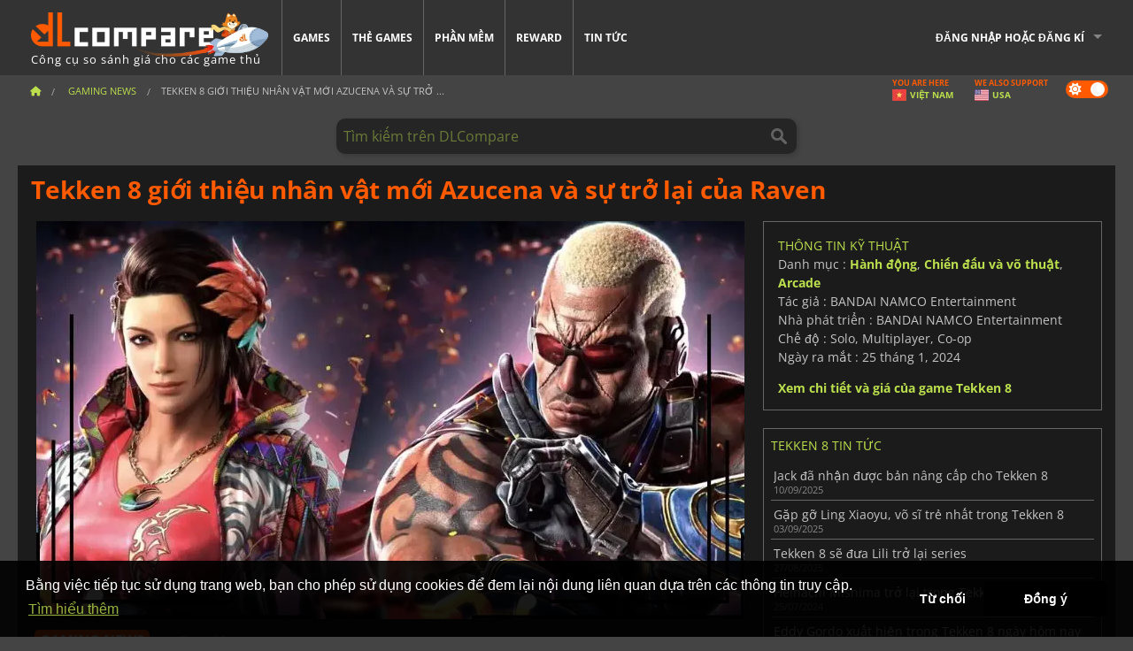

--- FILE ---
content_type: text/html; charset=UTF-8
request_url: https://www.dlcompare.vn/gaming-news/tekken-8-gioi-thieu-nhan-vat-moi-azucena-va-su-tro-lai-cua-raven-35723
body_size: 16676
content:
<!DOCTYPE html>
<html xmlns="http://www.w3.org/1999/xhtml" lang="vi" xml:lang="vi" prefix="fb: https://www.facebook.com/2008/fbml og: https://ogp.me/ns#">
    <head>
        <link rel="preconnect" href="https://cdn.dlcompare.com">

                                                <script>
        window.___gcfg = {lang: 'fr'};

        (function () {
            var po = document.createElement('script');
            po.type = 'text/javascript';
            po.async = true;
            po.src = "https://cdn.dlcompare.com/bundles/dlcomparemain/js/vendor/google_platform.js";
            var s = document.getElementsByTagName('script')[0];
            s.parentNode.insertBefore(po, s);
        })();

        (function (w, d, s, l, i) {
            w[l] = w[l] || [];
            w[l].push({'gtm.start': new Date().getTime(), event: 'gtm.js'});
            var f = d.getElementsByTagName(s)[0], j = d.createElement(s), dl = l != 'dataLayer' ? '&l=' + l : '';
            j.async = true;
            j.src = 'https://www.googletagmanager.com/gtm.js?id=' + i + dl;
            f.parentNode.insertBefore(j, f);
        })(window, document, 'script', 'dataLayer', 'GTM-NQ6M9NBZ');
    </script>


                    
        <meta http-equiv="Content-Type" content="text/html; charset=UTF-8">
        <meta name="viewport" content="width=device-width, initial-scale=1.0" >

        <title>    Tekken 8 giới thiệu nhân vật mới Azucena và sự trở lại của Raven
</title>

                <meta name="twitter:card" content="summary_large_image">
        <meta name="twitter:site" content="@dlcompare_vn">
        <meta name="twitter:title" content="Tekken 8 giới thiệu nhân vật mới Azucena và sự trở lại của Raven">
        <meta property="og:type" content="website" >
            <meta name="description"            content="Giới thiệu Azucena, một nhân vật hoàn toàn mới được tạo cho Tekken 8 và chào mừng sự trở lại của Raven, nhân viên tình báo bí mật của Liên hợp quốc.">
    <meta property="og:description"     content="Giới thiệu Azucena, một nhân vật hoàn toàn mới được tạo cho Tekken 8 và chào mừng sự trở lại của Raven, nhân viên tình báo bí mật của Liên hợp quốc.">
    <meta name="keywords"               content="">
    <meta property="og:site_name"       content="DLCompare.vn">
    <meta property="og:title"           content="Tekken 8 giới thiệu nhân vật mới Azucena và sự trở lại của Raven">
    <meta property="og:url"             content="https://www.dlcompare.vn/gaming-news/tekken-8-gioi-thieu-nhan-vat-moi-azucena-va-su-tro-lai-cua-raven-35723">
    <meta property="og:image"           content="https://cdn.dlcompare.com/others_jpg/upload/news/image/tekken-8-gioi-thieu-nhan-vat-moi-azucena-va-su-tro-lai-cua-raven-35723-image-357230c67.jpg.webp">
    <meta name="twitter:image"          content="https://cdn.dlcompare.com/others_jpg/upload/news/image/tekken-8-gioi-thieu-nhan-vat-moi-azucena-va-su-tro-lai-cua-raven-35723-image-357230c67.jpg.webp">
    <meta name="twitter:description"    content="Giới thiệu Azucena, một nhân vật hoàn toàn mới được tạo cho Tekken 8 và chào mừng sự trở lại của Raven, nhân viên tình báo bí mật của Liên hợp quốc.">

    <link rel="canonical" href="https://www.dlcompare.vn/gaming-news/tekken-8-gioi-thieu-nhan-vat-moi-azucena-va-su-tro-lai-cua-raven-35723">
        <meta name="theme-color" content="#FF5A00">

        <link rel="apple-touch-icon" sizes="180x180" href="https://cdn.dlcompare.com/apple-touch-icon.png.webp">
        <link rel="icon" type="image/png" sizes="16x16" href="https://cdn.dlcompare.com/favicon-16x16.png.webp">
        <link rel="icon" type="image/png" sizes="32x32" href="https://cdn.dlcompare.com/favicon-32x32.png.webp">
        <link rel="mask-icon" color="#ff5a00" href="https://cdn.dlcompare.com/safari-pinned-tab.svg">
        <meta name="msapplication-TileColor" content="#333333">
        <link rel="manifest" href="https://cdn.dlcompare.com/manifest_vi.json">

            

        
                    <link rel="preload" href="https://cdn.dlcompare.com/sprites/upload/sprites/top-games-260122070508.css" as="style">
            <link rel="stylesheet" href="https://cdn.dlcompare.com/sprites/upload/sprites/top-games-260122070508.css">
        
                    <link rel="stylesheet" href="https://cdn.dlcompare.com/sprites/upload/sprites/shop-icons-260108090525.css">
    
        <link rel="preload" href="https://cdn.dlcompare.com/build/fonts/open-sans-v35-latin-regular.2e11868c.woff2" as="font" type="font/woff2" crossorigin>
        <link rel="preload" href="https://cdn.dlcompare.com/build/fonts/open-sans-v35-latin-300.4e3b09cb.woff2" as="font" type="font/woff2" crossorigin>
        <link rel="preload" href="https://cdn.dlcompare.com/build/fonts/open-sans-v35-latin-300italic.b473483c.woff2" as="font" type="font/woff2" crossorigin>
        <link rel="preload" href="https://cdn.dlcompare.com/build/fonts/open-sans-v35-latin-700.50c16efb.woff2" as="font" type="font/woff2" crossorigin>
        <link rel="preload" href="https://cdn.dlcompare.com/build/fonts/open-sans-v35-latin-700italic.2a73bb36.woff2" as="font" type="font/woff2" crossorigin>
        <link rel="preload" href="https://cdn.dlcompare.com/bundles/dlcomparemain/js/vendor/foundation.min.js" as="script">
        <link rel="preload" href="https://cdn.dlcompare.com/bundles/dlcomparemain/js/vendor/modernizr.js" as="script">
        <script>
            window.urlLoadAsyncContents = 'L2FzeW5jLWNvbnRlbnRz';
            window.urlPriceModal = 'L3ByaWNlL2RldGFpbC9faWRf';
        </script>
                    <link rel="stylesheet" href="https://cdn.dlcompare.com/build/dlc-style.1f1b2cd6.css">
                    </head>

    <body class="news-detail-container">
        <div id="fb-root"></div>
                                    
                                    <noscript><iframe src="https://www.googletagmanager.com/ns.html?id=GTM-NQ6M9NBZ" height="0" width="0" style="display:none;visibility:hidden"></iframe></noscript>
                                    
                
        <script>
            (function () {
                const parts = ("; " + document.cookie).split("; dlcompare_darkmode=");
                const darkMode = parts.length === 2 ? parts.pop().split(";").shift() : '';

                if (!darkMode || (darkMode === 'yes' && !document.body.classList.contains('bad'))) {
                    document.body.classList.add('darkmode');
                }
            })();
        </script>

                                                <div class="wrapper-extension hide-for-small hide-for-medium"></div>
        <div class="wrapper">
            <div class="row grey">
                <nav class="top-bar" data-topbar>
                    <ul class="title-area">
                        <li class="name">
                            <p>
                                <a class="topbar-logo" href="https://www.dlcompare.vn/" title="So sánh giá CD-Key và DLC. Mua game PC và console với giá thấp nhất (Steam, Origin, Battle.net, Epic Games Store, Sony PSN, Xbox Live)">
                                    <img width="268" height="50" src="https://cdn.dlcompare.com/org/bundles/dlcomparemain/img/logo-dlcompare.png.webp" alt="dlcompare"><br >
                                    <span class="hide-for-small-only">Công cụ so sánh giá cho các game thủ</span>
                                </a>
                            </p>
                        </li>
                        <li class="toggle-topbar menu-icon"><a href="#" title="Menu"></a></li>
                    </ul>

                    <div class="section top-bar-section">
                        <ul class="left">
                            <li><a href="https://www.dlcompare.vn/games">Games</a></li>
                            <li><a href="https://www.dlcompare.vn/catalog-cards">Thẻ games</a></li>
                            <li><a href="https://www.dlcompare.vn/software">Phần mềm</a></li>
                            <li class="new"><a href="https://www.dlcompare.vn/rewards">Reward</a></li>
                                                        <li><a href="https://www.dlcompare.vn/gaming-news">Tin tức</a></li>
                        </ul>

                        <ul class="right">
                            <li id="login-section"
                                class="has-dropdown js-async-content"
                                data-block-name="login"
                                data-block-parameters="{&quot;type&quot;:&quot;news&quot;,&quot;id&quot;:35723}"
                            >
                                <div class="login-loader-container">
                                    <i class="fas fa-sync fa-spin"></i>
                                </div>
                            </li>
                        </ul>
                    </div>
                </nav>
                <div class="top-nav-bar">
                                                                                    <ul class="breadcrumbs large-7 hide-for-small hide-for-medium left">
                                                                <li class="">
                                    <a href="https://www.dlcompare.vn/" title="Trang chủ">
                                        <span><i class="fa-solid fa-house"></i></span>
                                    </a>
                                </li>
                            
                <li>
            <a href="https://www.dlcompare.vn/gaming-news/latest-c" title="Gaming News">
                <span>Gaming News</span>
            </a>
        </li>
        <li class="current">Tekken 8 giới thiệu nhân vật mới Azucena và sự trở
        ...    </li>
                        </ul>
                                        <div class="switches white large-5 medium-12 small-12 right">
                        <div id="darkmode-switch" class="switch round small">
                            <input id="darkmode-checkbox" type="checkbox" checked>
                            <label for="darkmode-checkbox">
                                <span class="darkmode-icon"><i class="fas fa-sun"></i> &nbsp; <i class="fas fa-moon"></i></span>
                                <span class="show-for-sr">Dark mode</span>
                            </label>
                        </div>
                        <div class="js-async-content" data-block-name="geoSite" data-block-parameters="{&quot;currentUrl&quot;:&quot;\/gaming-news\/tekken-8-gioi-thieu-nhan-vat-moi-azucena-va-su-tro-lai-cua-raven-35723&quot;}"></div>
                    </div>
                </div>
            </div>
                        <div id="js-large-search-container" class="row hide-for-small hide-for-medium search-grid search-container">
                <div>
                    <form method="get" action="https://www.dlcompare.vn/search">
                        <label for="right-label-large" class="hide show-for-sr">Tìm kiếm trên DLCompare</label>
                        <input name="q" class="search main-search-input" type="search" id="right-label-large" placeholder="Tìm kiếm trên DLCompare">
                        <input type="submit" value="Tìm kiếm trên DLCompare" class="hide show-for-sr" >
                    </form>
                </div>
            </div>
            <div class="row hide-for-large-up search-medium search-container">
                <div class="hide-for-small-only medium-2 columns">&nbsp;</div>
                <div class="small-12 medium-8 columns">
                    <form method="get" action="https://www.dlcompare.vn/search">
                        <label for="right-label" class="hide show-for-sr">Tìm kiếm trên DLCompare</label>
                        <input name="q" class="search main-search-input" type="search" id="right-label" placeholder="Tìm kiếm trên DLCompare">
                        <input type="submit" value="Tìm kiếm trên DLCompare" class="hide show-for-sr" >
                    </form>
                </div>
                <div class="hide-for-small-only medium-2 columns">&nbsp;</div>
            </div>
            <div id="main-search-message" class="hide" data-tab-products="Sản phẩm" data-tab-shops="Cửa hàng" data-tab-news="Tin tức" data-more-msg="Xem thêm kết quả" data-url="https://www.dlcompare.vn/search/autocomplete" data-min-length="3"></div>
            
    <div class="row white">
        <div class="columns">
            <h1> <span>Tekken 8 giới thiệu nhân vật mới Azucena và sự trở lại của Raven</span></h1>
        </div>
    </div>

<div class="row white pricelist ">
    <div class="small-12 medium-12 large-8 columns">
            <div class="row white">
        <div class="news-columns small-12 medium-12 large-12 columns">
            <div class="article-img">
                                    <img width="800" height="450" src="https://cdn.dlcompare.com/others_jpg/upload/news/image/tekken-8-gioi-thieu-nhan-vat-moi-azucena-va-su-tro-lai-cua-raven-35723-image-357230c67.jpg.webp" alt="Tekken 8 giới thiệu nhân vật mới Azucena và sự trở lại của Raven" title="Tekken 8 giới thiệu nhân vật mới Azucena và sự trở lại của Raven">
                            </div>
            <div class="article">
                <div class="row article-meta">
                    <div class="small-12 columns">
                                                    <span class="price">
                                <span class="p" style="background-color: #ff5a00;">GAMING NEWS</span>&nbsp;
                            </span>
                                                <em class="gray">
                                                        
                                                            <a href="https://www.dlcompare.vn/gaming-news/author/murillo" title="Murillo Zerbinatto">
                                    Murillo Zerbinatto
                                </a>
                                                        -
                            <em title="18:00 7 thg 8, 2023">18:00 7 thg 8, 2023</em></em>
                    </div>
                                    </div>
                
                <div class="news-body">
                    <p>Bandai Namco tiếp tục quảng b&aacute; phần tiếp theo trong loạt s&ecirc;-ri chiến đấu nổi tiếng của họ trước khi ph&aacute;t h&agrave;nh Tekken 8 v&agrave;o đầu năm 2024. Lần n&agrave;y, c&ocirc;ng ty đ&atilde; cho ra hai đoạn giới thiệu tr&ograve; chơi: một đoạn giới thiệu nh&acirc;n vật mới Azucena v&agrave; đoạn c&ograve;n lại giới thiệu đặc vụ ninja Raven.</p>

<p>Được mệnh danh l&agrave; &quot;Nữ ho&agrave;ng c&agrave; ph&ecirc;&quot;, Azucena l&agrave; v&otilde; sĩ MMA đến từ Peru. C&ocirc; l&agrave; người kế vị mới nhất trong d&ograve;ng họ Ortiz, một gia đ&igrave;nh quản l&yacute; một đồn điền c&agrave; ph&ecirc; ở Peru. C&ocirc; ấy đ&atilde; chọn tham gia Giải đấu The King of Iron Fist để quảng b&aacute; cho Trang trại Ortiz. Azucena sử dụng chuyển động lấy cảm hứng từ V&otilde; tổng hợp, kết hợp một số kỹ thuật độc đ&aacute;o như Liberador. Trong tư thế n&agrave;y, c&ocirc; ấy tr&aacute;nh c&aacute;c đ&ograve;n tấn c&ocirc;ng của đối thủ theo bản năng thay v&igrave; chặn ch&uacute;ng.</p>

<p>&nbsp;</p>

<div data-oembed-url="https://youtu.be/iILoqJlCa2s">
<div style="height:0; left:0; padding-bottom:56.25%; position:relative; width:100%"><iframe allow="accelerometer; clipboard-write; encrypted-media; gyroscope; picture-in-picture; web-share;" allowfullscreen="" src="https://www.youtube.com/embed/iILoqJlCa2s?rel=0" style="top: 0; left: 0; width: 100%; height: 100%; position: absolute; border: 0;" tabindex="-1"></iframe></div>
</div>

<p>&nbsp;</p>

<p>Sau khi mất t&iacute;ch sau c&aacute;c sự kiện của <em>Tekken 6</em>, Raven đ&atilde; trải qua qu&aacute; tr&igrave;nh huấn luyện nghi&ecirc;m ngặt v&agrave; trở lại thậm ch&iacute; c&ograve;n gh&ecirc; gớm hơn trong <strong>Tekken 8</strong>. Phong c&aacute;ch của anh ấy kết hợp giữa nhẫn thuật v&agrave; c&aacute;c đ&ograve;n đ&aacute;nh mạnh mẽ, đồng thời tư thế &quot;Trường linh hồn&quot; đặc biệt của anh ấy cung cấp cho người chơi một kho vũ kh&iacute; linh hoạt. Sử dụng bản sao v&agrave; dịch chuyển tức thời, Raven l&agrave;m chủ nhịp điệu của chiến trường. Với vẻ ngo&agrave;i b&oacute;ng bẩy v&agrave; s&agrave;nh điệu, Raven giống ninja hơn bao giờ hết.</p>

<p>&nbsp;</p>

<div data-oembed-url="https://youtu.be/UPPKjJgQT4A">
<div style="height:0; left:0; padding-bottom:56.25%; position:relative; width:100%"><iframe allow="accelerometer; clipboard-write; encrypted-media; gyroscope; picture-in-picture; web-share;" allowfullscreen="" src="https://www.youtube.com/embed/UPPKjJgQT4A?rel=0" style="top: 0; left: 0; width: 100%; height: 100%; position: absolute; border: 0;" tabindex="-1"></iframe></div>
</div>

<p>&nbsp;</p>

<p>Mặc d&ugrave; sự trở lại của Raven rất hấp dẫn, nhưng n&oacute; c&oacute; thể kh&ocirc;ng khiến nhiều người chơi ngạc nhi&ecirc;n. Một <a href="https://www.dlcompare.vn/gaming-news/doi-hinh-cua-tekken-8-da-bi-ro-ri-mot-phan-34669">phần danh s&aacute;ch</a> c&aacute;c v&otilde; sĩ <strong>Tekken 8</strong> đ&atilde; bị r&ograve; rỉ, bao gồm cả Raven, c&ugrave;ng với c&aacute;c nh&acirc;n vật như Alisa, Yoshimitsu, Shaheen, Zafina v&agrave; Steve. Trong số c&aacute;c v&otilde; sĩ đ&atilde; được x&aacute;c nhận, ch&uacute;ng t&ocirc;i đ&atilde; xem đoạn giới thiệu tr&ograve; chơi của <a href="https://www.dlcompare.vn/gaming-news/tekken-8-hien-thi-gen-ac-quy-cua-kazuya-trong-tran-chien-34628">Kazuya</a>, <a href="https://www.dlcompare.vn/gaming-news/tekken-8-gioi-thieu-jin-kazama-moi-34629">Jin</a>, <a href="https://www.dlcompare.vn/gaming-news/xem-marshall-law-chien-dau-trong-tekken-8-34665">Law</a>, King, <a href="https://www.dlcompare.vn/gaming-news/king-va-lars-alexandersson-gia-nhap-doi-hinh-cua-tekken-8-34667">Lars</a> v&agrave; nhiều nh&acirc;n vật được người h&acirc;m mộ y&ecirc;u th&iacute;ch kh&aacute;c.</p>

<h2><strong>C&acirc;u chuyện về Mishima v&agrave; Kazama tiếp tục</strong></h2>

<p>Fist Meets Fate trong cốt truyện mới đầy kịch t&iacute;nh của <strong>Tekken 8</strong>. Tr&ograve; chơi tiếp tục c&acirc;u chuyện bi thảm về d&ograve;ng m&aacute;u Mishima v&agrave; Kazama, với những trận đấu đầy th&ugrave; hận giữa cha v&agrave; con trai của họ định h&igrave;nh thế giới. Chương mới nhất n&agrave;y bắt đầu từ nơi <a href="https://www.dlcompare.vn/games/100003114/mua-tekken-7">Tekken 7</a> đ&atilde; dừng lại, với thế giới bị l&ocirc;i k&eacute;o s&acirc;u v&agrave;o cuộc chiến hủy diệt giữa Kazuya Mishima v&agrave; Jin Kazama. Sau khi bị Kazuya đ&aacute;nh bại, Jin đối mặt với số phận của ch&iacute;nh m&igrave;nh. Mẹ của anh, Jun Kazama, trở lại với thương hiệu Tekken sau một thời gian vắng mặt để cố gắng thay đổi tiến tr&igrave;nh của mối th&ugrave; truyền kiếp n&agrave;y.</p>

<p><strong>Tekken 8</strong> sẽ được ph&aacute;t h&agrave;nh tr&ecirc;n PlayStation 5, Xbox Series X|S v&agrave; M&aacute;y t&iacute;nh, tận dụng c&aacute;c khả năng của thế hệ bảng điều khiển&nbsp;console n&agrave;y để mang đến trải nghiệm trực quan tuyệt đẹp b&ecirc;n cạnh những pha h&agrave;nh động chiến đấu ngoạn mục v&agrave; hung h&atilde;n đặc trưng của n&oacute;. H&atilde;y&nbsp;xem c&ocirc;ng cụ&nbsp;so s&aacute;nh của ch&uacute;ng t&ocirc;i để biết <a href="https://www.dlcompare.vn/games/100014690/mua-tekken-8">c&aacute;c m&atilde; CD key của Tekken 8</a> rẻ nhất v&agrave; x&aacute;c định một lần v&agrave; m&atilde;i m&atilde;i ai l&agrave; giải đấu King of the Iron First.</p>
                </div>
            </div>
                        <div class="spacer"></div>
            <div class="social-share">
    <a href="#" class="social-share-button" data-legacy-reveal-id="share-popup" title="Chia sẻ">
        <span class="share-title"> Chia sẻ</span>
        <i class="fa-solid fa-share"></i>
    </a>
</div>

<div id="share-popup" class="reveal-modal modal" data-reveal>
    <p class="lead">
        <span class="sub-lead">Chia sẻ đường dẫn</span>
        <span class="title"></span>
    </p>
    <div class="popup-content">
        <div class="copy-link">
            <div class="input-container">
                <div class="left">
                    <p class="link-title">Đường dẫn để chia sẻ</p>
                    <input type="text" class="share-link-input" value="" readonly>
                </div>
                <span class="copy-url share-icon-btn" title="Sao chép">
                    <i class="fa-regular fa-copy"></i>
                    <span>Sao chép</span>
                </span>
            </div>
        </div>
        <div class="social-icons">
            <span class="share-icon-btn messenger" data-app-id="654810577917691" title="Messenger">
                <i class="fab fa-facebook-messenger" style="color: #1877F2; font-size: 29px;"></i>
                <span>Messenger</span>
            </span>
            <span class="share-icon-btn" data-sharer="twitter" title="Twitter">
                <i class="fa-brands fa-x-twitter" style="background-color: #1C1C1B; color: white; border-radius: 50%;"></i>
                <span>Twitter</span>
            </span>
            <span class="share-icon-btn" data-sharer="facebook" title="Facebook">
                <i class="fab fa-facebook-f" style="border-radius: 50%; background-color: #1877F2; color: white"></i>
                <span>Facebook</span>
            </span>
            <span class="share-icon-btn" data-sharer="email" title="Email">
                <i class="fas fa-envelope" style="font-size: 1.8rem"></i>
                <span>Email</span>
            </span>
            <span class="more-btn share-icon-btn" title="Thêm">
                <i class="fa fa-ellipsis"></i>
                <span>Thêm</span>
            </span>
            <span class="share-icon-btn hide" data-sharer="whatsapp" title="Whatsapp">
                <i class="fab fa-whatsapp" style="color: #25D366; font-size: 32px"></i>
                <span>Whatsapp</span>
            </span>
            <span class="share-icon-btn hide" data-sharer="telegram" title="Telegram">
                <i class="fab fa-telegram-plane" style="color: #24A1DE; font-size: 32px"></i>
                <span>Telegram</span>
            </span>
            <span class="share-icon-btn hide" data-sharer="line" title="Line">
                <i class="fab fa-line" style="color: #06c755; font-size: 29px"></i>
                <span>Line</span>
            </span>
        </div>
    </div>
    <span class="close-reveal-modal popup-close-btn">&#215;</span>
</div>

                            <div class="row mt-15 mb-15">
                    <div class="medium-12 columns">
                        <div class="news-author">
    <div class="news-author-avatar">
                                <img src="https://cdn.dlcompare.com/avatar/upload/user/avatar/894f29ce50b86989fbf3f4678c828f35.jpg.webp" alt="Murillo Zerbinatto">
            </div>
    <div class="news-author-info">
        <h2>Murillo Zerbinatto</h2>
        <p class="article-count">313 Bài viết</p>
        <p>Murillo is passionate about role-playing games, fantasy books, and shonen anime. He daydreams daily about a new title in the Breath of Fire franchise and is studying narrative design, hoping to contribute to Final Fantasy XVII one day as part of the scriptwriting team.</p>
                    <div class="mb-8">
                <a href="https://www.dlcompare.vn/gaming-news/author/murillo" title="Murillo Zerbinatto">Xem tất cả các tin</a>
            </div>
            </div>
</div>

                    </div>
                </div>
                                        <div class="related-news">
                    <h3>Featured news</h3>
                    <ul>
                                                    <li>
                                <a href="https://www.dlcompare.vn/gaming-news/tekken-8-he-lo-trailer-gameplay-kuma-59317" title="Tekken 8 hé lộ trailer gameplay Kuma">
                                    
                                                                            <img loading="lazy" width="78" height="38" src="https://cdn.dlcompare.com/game_widget/upload/news/image/tekken-8-he-lo-trailer-gameplay-44de0632-image-593170624.jpg.webp" alt="Tekken 8 hé lộ trailer gameplay Kuma">
                                                                        <div>
                                        <div class="title">Tekken 8 hé lộ trailer gameplay Kuma</div>
                                        <div class="date" title="23:00 27 thg 12, 2023">27/12/2023</div>
                                    </div>
                                </a>
                            </li>
                                            </ul>
                </div>
                                                        <p class="one-line-text-lg" title="Giá tốt nhất cho Tekken 8 là bao nhiêu?">Giá tốt nhất cho Tekken 8 là bao nhiêu?</p>
                <div class="tabs-content">
    <div id="price-items" class="pricelist-item js-price-list"></div>
    <div class="prices-loader">
        <i class="fas fa-sync fa-spin"></i>
    </div>
    <div id="price-detail-modal" class="reveal-modal tiny modal" data-reveal></div>
</div>

                        <div id="comment">
                <div id="comment-login-request" class="row" style="display: none">
    <div class="large-12 columns">
        <div data-alert class="alert-box info radius">
            Bạn có thể bình luận hay trả lời tin nhắn bằng cách <a href='#' data-legacy-reveal-id='login' data-reveal>đăng nhập</a>
        </div>
    </div>
</div>
<div id="comment-box" class="small-12 medium-12 large-12 post-comment-container" style="display: none">
            <p class="post-nb answering">
            <a href="#" title="trả lời"><img alt="trả lời" src="https://cdn.dlcompare.com/bundles/dlcomparemain/img/icon-answer.png.webp"></a>
            <em>trả lời tin nhắn của <strong class="user"></strong></em>
        </p>
        <form name="comment" method="post" action="/comment/news/35723/save" id="comment-form">
    <div class="row">
        <div class="large-12 columns">
                    <label for="comment_comment" >
        
                    
                        <textarea     id="comment_comment" name="comment[comment]" required="required" maxlength="1000" placeholder="Bình luận phải dài hơn 50 kí tự, hãy tranh luận nhiệt tình vào" class="comment-input"
></textarea>

        <small></small>
    </label>
    

        </div>
    </div>
                    <input type="hidden"     id="comment_reply_to" name="comment[reply_to]"
  >

    <div class="row">
        <div class="small-8 columns">
            <p class="post-nb">
                <span class="char-counter">1000</span> kí tự còn lại
            </p>
        </div>
        <div class="small-4 columns">
            <input class="button" type="submit" value="Gửi">
        </div>
    </div>
    </form>
</div>

                <div class="comment-list-wrapper">
                        


                </div>
                            </div>

            
                            <div><span class="dummy-listing js-internal-serve" data-val="aHR0cHM6Ly93d3cuZGxjb21wYXJlLnZuL3RlbGVwb3J0LzEyMzMvc2VydmU=">
                                <picture>
                                <img
                    loading="lazy"
                    decoding="async"
                    src="https://cdn.dlcompare.com/others_jpg/upload/teleport/image/dlcompare-web-extension-image-12cbd6a9.jpg.webp"
                    alt="DLCompare Web Extension VN"
                >
            </picture>
            
        </span>
        <div
        class="js-async-content"
        data-block-name="ad"
        data-block-parameters="{&quot;id&quot;:1233}"
    ></div></div>
            
                            <div class="hide-for-small separate mt-20"></div>
                <div>
    <h4 class="title-3">Bạn cũng có thể thích</h4>

    <div class="cross-selling mt-15" id="cross-selling">
        <div class="cross-selling-container">
                                                                <div class="cross-selling-item">
                        <a href="https://www.dlcompare.vn/games/100035362/mua-arc-raiders"
                           title="so sánh và mua ARC Raiders"
                        >
                            <div class="cross-selling-price">
                                746.000<span class="currency">&#8363;</span>
                            </div>
                                                            
                                <img width="212" height="121" loading="lazy"
                                     alt="so sánh và mua ARC Raiders"
                                     src="https://cdn.dlcompare.com/game_cross/upload/gameimage/file/arc-raiders-file-21091366af.jpg.webp"
                                >
                                                        <span>ARC Raiders</span>
                        </a>
                    </div>
                                                                                <div class="cross-selling-item">
                        <a href="https://www.dlcompare.vn/games/100035647/mua-call-of-duty-black-ops-7"
                           title="so sánh và mua Call of Duty: Black Ops 7"
                        >
                            <div class="cross-selling-price">
                                1.339.850<span class="currency">&#8363;</span>
                            </div>
                                                            
                                <img width="212" height="121" loading="lazy"
                                     alt="so sánh và mua Call of Duty: Black Ops 7"
                                     src="https://cdn.dlcompare.com/game_cross/upload/gameimage/file/call-of-duty-black-ops-7-file-2124181812.jpg.webp"
                                >
                                                        <span>Call of Duty Black Ops 7</span>
                        </a>
                    </div>
                                                                                <div class="cross-selling-item">
                        <a href="https://www.dlcompare.vn/games/100003700/mua-red-dead-redemption-2"
                           title="so sánh và mua Red Dead Redemption 2"
                        >
                            <div class="cross-selling-price">
                                322.325<span class="currency">&#8363;</span>
                            </div>
                                                            
                                <img width="212" height="121" loading="lazy"
                                     alt="so sánh và mua Red Dead Redemption 2"
                                     src="https://cdn.dlcompare.com/game_cross/upload/gameimage/file/25273.jpeg.webp"
                                >
                                                        <span>Red Dead Redemption 2</span>
                        </a>
                    </div>
                                                                                <div class="cross-selling-item">
                        <a href="https://www.dlcompare.vn/games/100006181/mua-cyberpunk-2077"
                           title="so sánh và mua Cyberpunk 2077"
                        >
                            <div class="cross-selling-price">
                                740.169<span class="currency">&#8363;</span>
                            </div>
                                                            
                                <img width="212" height="121" loading="lazy"
                                     alt="so sánh và mua Cyberpunk 2077"
                                     src="https://cdn.dlcompare.com/game_cross/upload/gameimage/file/37703.jpeg.webp"
                                >
                                                        <span>Cyberpunk 2077</span>
                        </a>
                    </div>
                                                                                <div class="cross-selling-item">
                        <a href="https://www.dlcompare.vn/games/100013325/mua-black-myth-wukong"
                           title="so sánh và mua Black Myth: Wukong"
                        >
                            <div class="cross-selling-price">
                                1.354.232<span class="currency">&#8363;</span>
                            </div>
                                                            
                                <img width="212" height="121" loading="lazy"
                                     alt="so sánh và mua Black Myth: Wukong"
                                     src="https://cdn.dlcompare.com/game_cross/upload/gameimage/file/black-myth-wukong-file-84439423e.jpg.webp"
                                >
                                                        <span>Black Myth Wukong</span>
                        </a>
                    </div>
                                                                                <div class="cross-selling-item">
                        <a href="https://www.dlcompare.vn/games/506/digital-grand-theft-auto-v"
                           title="so sánh và mua Grand Theft Auto V"
                        >
                            <div class="cross-selling-price">
                                273.403<span class="currency">&#8363;</span>
                            </div>
                                                            
                                <img width="212" height="121" loading="lazy"
                                     alt="so sánh và mua Grand Theft Auto V"
                                     src="https://cdn.dlcompare.com/game_cross/upload/gameimage/file/7337.jpeg.webp"
                                >
                                                        <span>GTA 5</span>
                        </a>
                    </div>
                                                                                <div class="cross-selling-item">
                        <a href="https://www.dlcompare.vn/games/100012323/mua-total-war-warhammer-iii"
                           title="so sánh và mua Total War: WARHAMMER III"
                        >
                            <div class="cross-selling-price">
                                241.705<span class="currency">&#8363;</span>
                            </div>
                                                            
                                <img width="212" height="121" loading="lazy"
                                     alt="so sánh và mua Total War: WARHAMMER III"
                                     src="https://cdn.dlcompare.com/game_cross/upload/gameimage/file/0c68-total_war:_warhammer_iii.jpeg.webp"
                                >
                                                        <span>Total War WARHAMMER 3</span>
                        </a>
                    </div>
                                                                                <div class="cross-selling-item">
                        <a href="https://www.dlcompare.vn/games/100014619/mua-lies-of-p"
                           title="so sánh và mua Lies Of P"
                        >
                            <div class="cross-selling-price">
                                516.609<span class="currency">&#8363;</span>
                            </div>
                                                            
                                <img width="212" height="121" loading="lazy"
                                     alt="so sánh và mua Lies Of P"
                                     src="https://cdn.dlcompare.com/game_cross/upload/gameimage/file/lies-of-p-file-9232770c1.jpg.webp"
                                >
                                                        <span>Lies Of P</span>
                        </a>
                    </div>
                                                                                <div class="cross-selling-item">
                        <a href="https://www.dlcompare.vn/games/100019278/mua-metal-gear-solid-delta-snake-eater"
                           title="so sánh và mua METAL GEAR SOLID Δ: SNAKE EATER"
                        >
                            <div class="cross-selling-price">
                                1.042.842<span class="currency">&#8363;</span>
                            </div>
                                                            
                                <img width="212" height="121" loading="lazy"
                                     alt="so sánh và mua METAL GEAR SOLID Δ: SNAKE EATER"
                                     src="https://cdn.dlcompare.com/game_cross/upload/gameimage/file/metal-gear-solid-delta-snake-eater-file-119581560e.jpg.webp"
                                >
                                                        <span>METAL GEAR SOLID DELTA SNAKE EATER</span>
                        </a>
                    </div>
                                                                                <div class="cross-selling-item">
                        <a href="https://www.dlcompare.vn/games/100032524/mua-borderlands-4"
                           title="so sánh và mua Borderlands 4"
                        >
                            <div class="cross-selling-price">
                                1.084.258<span class="currency">&#8363;</span>
                            </div>
                                                            
                                <img width="212" height="121" loading="lazy"
                                     alt="so sánh và mua Borderlands 4"
                                     src="https://cdn.dlcompare.com/game_cross/upload/gameimage/file/borderlands-4-tetiere-file-d6c42d8d.jpg.webp"
                                >
                                                        <span>Borderlands 4</span>
                        </a>
                    </div>
                                                                                <div class="cross-selling-item">
                        <a href="https://www.dlcompare.vn/games/100034231/mua-lost-soul-aside"
                           title="so sánh và mua Lost Soul Aside"
                        >
                            <div class="cross-selling-price">
                                995.765<span class="currency">&#8363;</span>
                            </div>
                                                            
                                <img width="212" height="121" loading="lazy"
                                     alt="so sánh và mua Lost Soul Aside"
                                     src="https://cdn.dlcompare.com/game_cross/upload/gameimage/file/lost-soul-aside-file-2048413a6b.jpg.webp"
                                >
                                                        <span>Lost Soul Aside</span>
                        </a>
                    </div>
                                                                                <div class="cross-selling-item">
                        <a href="https://www.dlcompare.vn/games/100034768/mua-battlefield-6"
                           title="so sánh và mua Battlefield 6"
                        >
                            <div class="cross-selling-price">
                                1.315.317<span class="currency">&#8363;</span>
                            </div>
                                                            
                                <img width="212" height="121" loading="lazy"
                                     alt="so sánh và mua Battlefield 6"
                                     src="https://cdn.dlcompare.com/game_cross/upload/gameimage/file/battlefield-6-file-207714a039.jpg.webp"
                                >
                                                        <span>Battlefield 6</span>
                        </a>
                    </div>
                                    </div>
    </div>
</div>

                    </div>
    </div>
    </div>

    <div class="medium-12 large-4 columns dlc-top">
            <div class="row white news-pool">
                    <div class="small-12 columns">
                <div class="details technical">
                    <ul>
                        <li class="p"><h3>Thông tin kỹ thuật</h3></li>
                        <li>
    Danh mục
    :
            <a href="https://www.dlcompare.vn/games/category-action">Hành động</a>,            <a href="https://www.dlcompare.vn/games/category-fighting">Chiến đấu và võ thuật</a>,            <a href="https://www.dlcompare.vn/games/category-dance">Arcade</a>    </li>
    <li>Tác giả : BANDAI NAMCO Entertainment</li>
            <li>Nhà phát triển : BANDAI NAMCO Entertainment</li>
    
                                                                                                                <li>Chế độ : Solo, Multiplayer, Co-op</li>
    <li>Ngày ra mắt : 25 tháng 1, 2024</li>





                    </ul>
                    <a href="https://www.dlcompare.vn/games/100014690/mua-tekken-8">Xem chi tiết và giá của game Tekken 8</a>
                </div>
            </div>
            </div>

                <div class="news-side mt-20">
        <ul>
            <li class="p">
                                                        <h3>Tekken 8 Tin tức</h3>
                            </li>
                            <li>
                    <a href="https://www.dlcompare.vn/gaming-news/jack-da-nhan-duoc-ban-nang-cap-cho-tekken-8-61181">
                        <div>Jack đã nhận được bản nâng cấp cho Tekken 8</div>
                        <span class="date" title="04:15 10 thg 9, 2025">10/09/2025</span>
                    </a>
                </li>
                            <li>
                    <a href="https://www.dlcompare.vn/gaming-news/gap-go-ling-xiaoyu-vo-si-tre-nhat-trong-tekken-8-60563">
                        <div>Gặp gỡ Ling Xiaoyu, võ sĩ trẻ nhất trong Tekken 8</div>
                        <span class="date" title="05:07 3 thg 9, 2025">03/09/2025</span>
                    </a>
                </li>
                            <li>
                    <a href="https://www.dlcompare.vn/gaming-news/tekken-8-se-dua-lili-tro-lai-series-60009">
                        <div>Tekken 8 sẽ đưa Lili trở lại series</div>
                        <span class="date" title="10:14 27 thg 8, 2025">27/08/2025</span>
                    </a>
                </li>
                            <li>
                    <a href="https://www.dlcompare.vn/gaming-news/heihachi-mishima-tro-lai-trong-tekken-8-56030">
                        <div>Heihachi Mishima trở lại trong Tekken 8</div>
                        <span class="date" title="11:00 25 thg 7, 2024">25/07/2024</span>
                    </a>
                </li>
                            <li>
                    <a href="https://www.dlcompare.vn/gaming-news/eddy-gordo-xuat-hien-trong-tekken-8-ngay-hom-nay-56029">
                        <div>Eddy Gordo xuất hiện trong Tekken 8 ngày hôm nay</div>
                        <span class="date" title="12:00 1 thg 4, 2024">01/04/2024</span>
                    </a>
                </li>
                            <li>
                    <a href="https://www.dlcompare.vn/gaming-news/tekken-8-cham-moc-2-trieu-ban-duoc-ban-ra-40556">
                        <div>Tekken 8 chạm mốc 2 triệu bản được bán ra</div>
                        <span class="date" title="19:00 26 thg 2, 2024">26/02/2024</span>
                    </a>
                </li>
                            <li>
                    <a href="https://www.dlcompare.vn/gaming-news/doan-phim-mo-dau-cua-tekken-8-tiet-lo-nhan-vat-dlc-dau-tien-39706">
                        <div>Đoạn phim mở đầu của Tekken 8 tiết lộ nhân vật DLC đầu tiên</div>
                        <span class="date" title="13:30 16 thg 1, 2024">16/01/2024</span>
                    </a>
                </li>
                            <li>
                    <a href="https://www.dlcompare.vn/gaming-news/tekken-8-chuan-bi-ra-mat-bang-phan-tom-tat-cot-truyen-39596">
                        <div>Tekken 8 chuẩn bị ra mắt bằng phần tóm tắt cốt truyện</div>
                        <span class="date" title="15:00 10 thg 1, 2024">10/01/2024</span>
                    </a>
                </li>
                            <li>
                    <a href="https://www.dlcompare.vn/gaming-news/tekken-8-ra-mat-story-trailer-hoanh-trang-39163">
                        <div>Tekken 8 ra mắt story trailer hoành tráng</div>
                        <span class="date" title="10:30 15 thg 12, 2023">15/12/2023</span>
                    </a>
                </li>
                            <li>
                    <a href="https://www.dlcompare.vn/gaming-news/dung-thu-tekken-8-mien-phi-kem-ban-demo-39058">
                        <div>Dùng thử Tekken 8 miễn phí kèm bản demo</div>
                        <span class="date" title="10:00 13 thg 12, 2023">13/12/2023</span>
                    </a>
                </li>
                    </ul>
    </div>

    
                                
                    
            
    
                <div class="news-side mt-20">
        <ul>
            <li class="p">
                                    <h3>Tin liên quan</h3>
                            </li>
                            <li>
                    <a href="https://www.dlcompare.vn/gaming-news/mortal-kombat-1-dat-danh-hieu-tro-choi-doi-khang-ban-chay-nhat-the-he-nay-59257">
                        <div>Mortal Kombat 1 đạt danh hiệu trò chơi đối kháng bán chạy nhất thế hệ này</div>
                        <span class="date" title="10:42 15 thg 8, 2025">15/08/2025</span>
                    </a>
                </li>
                            <li>
                    <a href="https://www.dlcompare.vn/gaming-news/evo-2025-lineup-duoc-tiet-lo-53214">
                        <div>EVO 2025 lineup được tiết lộ</div>
                        <span class="date" title="20:30 16 thg 1, 2025">16/01/2025</span>
                    </a>
                </li>
                            <li>
                    <a href="https://www.dlcompare.vn/gaming-news/fighting-game-fest-cua-steam-hien-dang-dien-ra-voi-nhieu-uu-dai-va-qua-tang-hap-dan-44023">
                        <div>Fighting Game Fest của Steam hiện đang diễn ra với nhiều ưu đãi và quà tặng hấp dẫn</div>
                        <span class="date" title="17:00 16 thg 7, 2024">16/07/2024</span>
                    </a>
                </li>
                            <li>
                    <a href="https://www.dlcompare.vn/gaming-news/tekken-8-dan-lay-lai-da-sau-man-ra-mat-ram-ro-39950">
                        <div>Tekken 8 dần lấy lại đà sau màn ra mắt rầm rộ</div>
                        <span class="date" title="14:30 29 thg 1, 2024">29/01/2024</span>
                    </a>
                </li>
                    </ul>
    </div>

    
        
            <div class="dummy-side mt-20">
            <div class="dummy-container">
                
    <a href="https://www.dlcompare.vn/rewards"
       title="Reward"
       class="event-poster rps-poster hidden right-zone">
                                                                        
                        <img class="event-thumb" loading="lazy" width="375" height="230" src="https://cdn.dlcompare.com/others_jpg/upload/rewardevent/sthumb/ascend-through-a-haunting-new-ki-c0d8c45f-sthumb-203c450.jpg.webp" alt="Reward">
    

            <div class="event-poster-text">
                <div class="text-holder">
                    <p style="text-align:center"><span style="font-size:28px"><span style="color:#ffffff"><strong>Phần thưởng tới&nbsp;</strong></span></span><span style="font-size:36px"><span style="color:#f1c40f"><strong>50$</strong></span><span style="color:#ffffff"><strong>&nbsp;</strong></span></span><span style="font-size:28px"><span style="color:#ffffff"><strong>cho thẻ qu&agrave; tặng</strong></span></span></p>
                    <div class="event-poster-cta" style="text-align:center">
                        <div class="button tiny"
                           style="background-color:#ffffff"
                        ><p style="text-align:center"><span style="font-size:24px"><strong>THAM GIA NGAY</strong></span></p>
                        </div>
                    </div>
                </div>
            </div>
            </a>


            </div>
        </div>
    
            <div class="dummy-side mt-20">
            <div class="dummy-container">
                                
            <span class="dummy-listing js-internal-serve" data-val="aHR0cHM6Ly93d3cuZGxjb21wYXJlLnZuL3RlbGVwb3J0LzEyNDIvc2VydmU=">
                                <picture>
                                <img
                    loading="lazy"
                    decoding="async"
                    src="https://cdn.dlcompare.com/others_jpg/upload/teleport/image/discord-invite-vn-image-f31bbc9e.jpg.webp"
                    alt="Discord Invite VN"
                >
            </picture>
            
        </span>
        <div
        class="js-async-content"
        data-block-name="ad"
        data-block-parameters="{&quot;id&quot;:1242}"
    ></div>

            </div>
        </div>
    
        
        
            <div class="row white news-pool">
            </div>

        
            <div class="mt-20">
            
    
    <ul class="dlc-top-list">
                                    <li class="p">Cùng Franchise</li>
                    
                    <li>
                <a href="https://www.dlcompare.vn/games/100003114/mua-tekken-7">
                                            <img src="https://cdn.dlcompare.com/game_widget/upload/gameimage/file/22337.jpeg.webp" alt="Tekken 7" loading="lazy">
                                        <div>
                        <div class="g-name">Tekken 7</div>
                        <div class="s-name">HRKGAME</div>
                    </div>
                </a>
                <span>151.367&#8363;</span>
            </li>
                    <li>
                <a href="https://www.dlcompare.vn/games/284/digital-download-street-fighter-x-tekken">
                                            <img src="https://cdn.dlcompare.com/game_widget/upload/gameimage/file/street-fighter-x-tekken-file-1804690.jpeg.webp" alt="Street Fighter X Tekken" loading="lazy">
                                        <div>
                        <div class="g-name">Street Fighter X Tekken</div>
                        <div class="s-name">HRKGAME</div>
                    </div>
                </a>
                <span>10.664.180&#8363;</span>
            </li>
            </ul>

        </div>
    
            <div class="mt-20">
            
    
    <ul class="dlc-top-list">
                                    <li class="p">Cũng phát hành bởi BANDAI NAMCO Entertainment</li>
                    
                    <li>
                <a href="https://www.dlcompare.vn/games/100036734/mua-my-hero-academia-all-s-justice">
                                            <i class="gt gt-100036734"></i>
                                        <div>
                        <div class="g-name">MY HERO ACADEMIA All’s Justice</div>
                        <div class="s-name">Steam</div>
                    </div>
                </a>
                <span>990.000&#8363;</span>
            </li>
                    <li>
                <a href="https://www.dlcompare.vn/games/100035604/mua-code-vein-ii">
                                            <i class="gt gt-100035604"></i>
                                        <div>
                        <div class="g-name">CODE VEIN 2</div>
                        <div class="s-name">GAMESEAL</div>
                    </div>
                </a>
                <span>1.422.724&#8363;</span>
            </li>
                    <li>
                <a href="https://www.dlcompare.vn/games/100036467/mua-tales-of-xillia-remastered">
                                            <img src="https://cdn.dlcompare.com/game_widget/upload/gameimage/file/tales-of-xillia-remastered-pool-file-b29de48d.jpg.webp" alt="Tales of Xillia Remastered" loading="lazy">
                                        <div>
                        <div class="g-name">Tales of Xillia Remastered</div>
                        <div class="s-name">Steam</div>
                    </div>
                </a>
                <span>517.500&#8363;</span>
            </li>
                    <li>
                <a href="https://www.dlcompare.vn/games/100036168/mua-once-upon-a-katamari">
                                            <img src="https://cdn.dlcompare.com/game_widget/upload/gameimage/file/once-upon-a-katamari-pool-file-f5db81dd.jpg.webp" alt="Once Upon A KATAMARI" loading="lazy">
                                        <div>
                        <div class="g-name">Once Upon A KATAMARI</div>
                        <div class="s-name">G2A</div>
                    </div>
                </a>
                <span>662.447&#8363;</span>
            </li>
                    <li>
                <a href="https://www.dlcompare.vn/games/100023592/mua-little-nightmares-iii">
                                            <img src="https://cdn.dlcompare.com/game_widget/upload/gameimage/file/little-nightmares-iii-pool-file-3503ba3f.jpg.webp" alt="Little Nightmares 3" loading="lazy">
                                        <div>
                        <div class="g-name">Little Nightmares 3</div>
                        <div class="s-name">Kinguin</div>
                    </div>
                </a>
                <span>584.632&#8363;</span>
            </li>
            </ul>

        </div>
    
    <div class="news-side mt-20">
    <ul>
        <li class="p">Xu hướng</li>
                    <li><a href="https://www.dlcompare.vn/gaming-news/valve-cong-bo-lo-trinh-cac-dot-giam-gia-steam-du-kien-dien-ra-trong-2026-70171"><div>Valve công bố lộ trình các đợt giảm giá Steam dự kiến diễn ra trong 2026</div></a><div class="news-date-cat">
                        <span class="date" title="05:30 18 thg 1, 2026">18/01/2026</span><a target="_blank" href="https://www.dlcompare.vn/gaming-news/latest-c" title="Gaming News"><span class="news-cat-title" style="background-color: #ff5a00">Gaming News</span></a></div></li>
                    <li><a href="https://www.dlcompare.vn/gaming-news/dlc-monster-hunter-wilds-gay-tranh-cai-vi-loi-hieu-nang-70101"><div>DLC Monster Hunter Wilds gây tranh cãi vì lỗi hiệu năng</div></a><div class="news-date-cat">
                        <span class="date" title="15:22 16 thg 1, 2026">16/01/2026</span><a target="_blank" href="https://www.dlcompare.vn/gaming-news/latest-c" title="Gaming News"><span class="news-cat-title" style="background-color: #ff5a00">Gaming News</span></a></div></li>
                    <li><a href="https://www.dlcompare.vn/gaming-news/cai-nhin-so-luoc-ve-quarantine-zone-the-last-check-va-su-chu-y-ngay-cang-tang-danh-cho-tua-game-nay-70005"><div>Cái nhìn sơ lược về Quarantine Zone: The Last Check và sự chú ý ngày càng tăng dành cho tựa game này.</div></a><div class="news-date-cat">
                        <span class="date" title="06:54 15 thg 1, 2026">15/01/2026</span><a target="_blank" href="https://www.dlcompare.vn/gaming-news/latest-c" title="Gaming News"><span class="news-cat-title" style="background-color: #ff5a00">Gaming News</span></a></div></li>
                    <li><a href="https://www.dlcompare.vn/gaming-news/diablo-iv-gioi-thieu-the-tower-va-bang-xep-hang-beta-69991"><div>Diablo IV giới thiệu &quot;The Tower&quot; và bảng xếp hạng beta</div></a><div class="news-date-cat">
                        <span class="date" title="02:52 15 thg 1, 2026">15/01/2026</span><a target="_blank" href="https://www.dlcompare.vn/gaming-news/latest-c" title="Gaming News"><span class="news-cat-title" style="background-color: #ff5a00">Gaming News</span></a></div></li>
                    <li><a href="https://www.dlcompare.vn/gaming-news/cac-ban-mod-gta-5-chinh-thuc-ra-mat-khi-rockstar-ra-mat-cho-danh-cho-nha-sang-tao-noi-dung-69990"><div>Các bản mod GTA 5 chính thức ra mắt khi Rockstar ra mắt chợ dành cho nhà sáng tạo nội dung</div></a><div class="news-date-cat">
                        <span class="date" title="02:50 15 thg 1, 2026">15/01/2026</span><a target="_blank" href="https://www.dlcompare.vn/gaming-news/latest-c" title="Gaming News"><span class="news-cat-title" style="background-color: #ff5a00">Gaming News</span></a></div></li>
            </ul>
</div>

    <div class="news-side mt-20">
    <ul>
        <li class="p">Tin tức, Ưu đãi tốt</li>
                    <li><a href="https://www.dlcompare.vn/gaming-news/tiet-kiem-lon-nhan-su-kien-fanatical-january-savers-voi-muc-giam-den-96-70377"><div>Tiết kiệm lớn nhân sự kiện Fanatical January Savers với mức giảm đến 96%</div></a><div class="news-date-cat">
                        <span class="date" title="07:30 21 thg 1, 2026">21/01/2026</span><span><span class="news-cat-title" style="background-color: #36ce9b">Hot Deals</span></span></div></li>
                    <li><a href="https://www.dlcompare.vn/gaming-news/valve-cong-bo-lo-trinh-cac-dot-giam-gia-steam-du-kien-dien-ra-trong-2026-70171"><div>Valve công bố lộ trình các đợt giảm giá Steam dự kiến diễn ra trong 2026</div></a><div class="news-date-cat">
                        <span class="date" title="05:30 18 thg 1, 2026">18/01/2026</span><a target="_blank" href="https://www.dlcompare.vn/gaming-news/latest-c" title="Gaming News"><span class="news-cat-title" style="background-color: #ff5a00">Gaming News</span></a></div></li>
                    <li><a href="https://www.dlcompare.vn/gaming-news/larian-hoan-toan-loai-bo-ai-sinh-tao-cho-divinity-70004"><div>Larian hoàn toàn loại bỏ AI sinh tạo cho Divinity</div></a><div class="news-date-cat">
                        <span class="date" title="06:51 15 thg 1, 2026">15/01/2026</span><a target="_blank" href="https://www.dlcompare.vn/gaming-news/latest-c" title="Gaming News"><span class="news-cat-title" style="background-color: #ff5a00">Gaming News</span></a></div></li>
                    <li><a href="https://www.dlcompare.vn/gaming-news/bandai-namco-he-lo-opening-cinematic-cho-my-hero-academia-all-s-justice-70001"><div>Bandai Namco hé lộ Opening Cinematic cho My Hero Academia: All’s Justice</div></a><div class="news-date-cat">
                        <span class="date" title="06:40 15 thg 1, 2026">15/01/2026</span><a target="_blank" href="https://www.dlcompare.vn/gaming-news/latest-c" title="Gaming News"><span class="news-cat-title" style="background-color: #ff5a00">Gaming News</span></a></div></li>
                    <li><a href="https://www.dlcompare.vn/gaming-news/capcom-vua-cong-bo-buoi-gioi-thieu-cac-pha-hanh-dong-trong-resident-evil-requiem-69997"><div>Capcom vừa công bố buổi giới thiệu các pha hành động trong Resident Evil Requiem.</div></a><div class="news-date-cat">
                        <span class="date" title="03:44 15 thg 1, 2026">15/01/2026</span><a target="_blank" href="https://www.dlcompare.vn/gaming-news/latest-c" title="Gaming News"><span class="news-cat-title" style="background-color: #ff5a00">Gaming News</span></a></div></li>
                    <li><a href="https://www.dlcompare.vn/gaming-news/bon-ork-xuat-hien-trong-video-moi-nhat-cua-dawn-of-war-iv-69887"><div>Bọn Ork xuất hiện trong video mới nhất của Dawn of War IV.</div></a><div class="news-date-cat">
                        <span class="date" title="14:51 13 thg 1, 2026">13/01/2026</span><a target="_blank" href="https://www.dlcompare.vn/gaming-news/latest-c" title="Gaming News"><span class="news-cat-title" style="background-color: #ff5a00">Gaming News</span></a></div></li>
            </ul>
</div>


            
    
    <ul class="dlc-top-list">
                                    <li class="p">Yêu thích nhất</li>
                    
                    <li>
                <a href="https://www.dlcompare.vn/games/100035362/mua-arc-raiders">
                                            <i class="gt gt-100035362"></i>
                                        <div>
                        <div class="g-name">ARC Raiders</div>
                        <div class="s-name">Steam</div>
                    </div>
                </a>
                <span>746.000&#8363;</span>
            </li>
                    <li>
                <a href="https://www.dlcompare.vn/games/100035647/mua-call-of-duty-black-ops-7">
                                            <i class="gt gt-100035647"></i>
                                        <div>
                        <div class="g-name">Call of Duty Black Ops 7</div>
                        <div class="s-name">HRKGAME</div>
                    </div>
                </a>
                <span>1.339.850&#8363;</span>
            </li>
                    <li>
                <a href="https://www.dlcompare.vn/games/100036452/mua-football-manager-26">
                                            <i class="gt gt-100036452"></i>
                                        <div>
                        <div class="g-name">Football Manager 26</div>
                        <div class="s-name">LOADED</div>
                    </div>
                </a>
                <span>1.004.558&#8363;</span>
            </li>
                    <li>
                <a href="https://www.dlcompare.vn/games/100034768/mua-battlefield-6">
                                            <i class="gt gt-100034768"></i>
                                        <div>
                        <div class="g-name">Battlefield 6</div>
                        <div class="s-name">HRKGAME</div>
                    </div>
                </a>
                <span>1.315.317&#8363;</span>
            </li>
                    <li>
                <a href="https://www.dlcompare.vn/games/100013325/mua-black-myth-wukong">
                                            <i class="gt gt-100013325"></i>
                                        <div>
                        <div class="g-name">Black Myth Wukong</div>
                        <div class="s-name">LOADED</div>
                    </div>
                </a>
                <span>1.350.866&#8363;</span>
            </li>
            </ul>

    
    
    
    <div class="mt-20">
        
    
    <ul class="dlc-top-list">
                                    <li class="p">Game mới</li>
                    
                    <li>
                <a href="https://www.dlcompare.vn/games/100037405/mua-strategos">
                                            <i class="gt gt-100037405"></i>
                                        <div>
                        <div class="g-name">Strategos</div>
                        <div class="s-name">Steam</div>
                    </div>
                </a>
                <span>289.000&#8363;</span>
            </li>
                    <li>
                <a href="https://www.dlcompare.vn/games/100031776/mua-mio-memories-in-orbit">
                                            <i class="gt gt-100031776"></i>
                                        <div>
                        <div class="g-name">MIO Memories in Orbit</div>
                        <div class="s-name">Steam</div>
                    </div>
                </a>
                <span>261.000&#8363;</span>
            </li>
                    <li>
                <a href="https://www.dlcompare.vn/games/100037465/mua-feather-party">
                                            <i class="gt gt-100037465"></i>
                                        <div>
                        <div class="g-name">Feather Party</div>
                        <div class="s-name">Steam</div>
                    </div>
                </a>
                <span>96.500&#8363;</span>
            </li>
                    <li>
                <a href="https://www.dlcompare.vn/games/100037450/mua-super-woden-rally-edge">
                                            <i class="gt gt-100037450"></i>
                                        <div>
                        <div class="g-name">Super Woden Rally Edge</div>
                        <div class="s-name">Steam</div>
                    </div>
                </a>
                <span>125.500&#8363;</span>
            </li>
                    <li>
                <a href="https://www.dlcompare.vn/games/100037434/mua-deep-fringe">
                                            <i class="gt gt-100037434"></i>
                                        <div>
                        <div class="g-name">Deep Fringe</div>
                        <div class="s-name">Kinguin</div>
                    </div>
                </a>
                <span>90.659&#8363;</span>
            </li>
            </ul>

    </div>
    <div class="mt-20">
        
    
    <ul class="dlc-top-list">
                                    <li class="p">Sắp ra mắt</li>
                    
                    <li>
                <a href="https://www.dlcompare.vn/games/100031334/mua-cairn">
                                            <i class="gt gt-100031334"></i>
                                        <div>
                        <div class="g-name">Cairn</div>
                        <div class="s-name">Eneba</div>
                    </div>
                </a>
                <span>609.616&#8363;</span>
            </li>
                    <li>
                <a href="https://www.dlcompare.vn/games/100035604/mua-code-vein-ii">
                                            <i class="gt gt-100035604"></i>
                                        <div>
                        <div class="g-name">CODE VEIN 2</div>
                        <div class="s-name">GAMESEAL</div>
                    </div>
                </a>
                <span>1.422.724&#8363;</span>
            </li>
                    <li>
                <a href="https://www.dlcompare.vn/games/100036698/mua-vampires-bloodlord-rising">
                                            <i class="gt gt-100036698"></i>
                                        <div>
                        <div class="g-name">Vampires Bloodlord Rising</div>
                        <div class="s-name">Kinguin</div>
                    </div>
                </a>
                <span>439.330&#8363;</span>
            </li>
                    <li>
                <a href="https://www.dlcompare.vn/games/100036734/mua-my-hero-academia-all-s-justice">
                                            <i class="gt gt-100036734"></i>
                                        <div>
                        <div class="g-name">MY HERO ACADEMIA All’s Justice</div>
                        <div class="s-name">Steam</div>
                    </div>
                </a>
                <span>990.000&#8363;</span>
            </li>
                    <li>
                <a href="https://www.dlcompare.vn/games/100035556/mua-nioh-3">
                                            <i class="gt gt-100035556"></i>
                                        <div>
                        <div class="g-name">Nioh 3</div>
                        <div class="s-name">Kinguin</div>
                    </div>
                </a>
                <span>1.524.161&#8363;</span>
            </li>
            </ul>

    </div>
    </div>
</div>
        </div>

        


        
        <div class="footer-bottom grey-2">
            <div class="row">
                                    
<div class="large-8 medium-6 columns">
    <a class="footer-bottom-logo" href="https://www.dlcompare.vn/" title="DLcompare"></a>
    <ul class="footer-bottom-links">
                                                                    <li>
                                    <span class="footer-link" data-index="0" title="CỬA HÀNG">CỬA HÀNG</span>
                                </li>
                                                            <li>
                                    <span class="footer-link" data-index="1" title="NỀN TẢNG GAME">NỀN TẢNG GAME</span>
                                </li>
                                                            <li>
                                    <span class="footer-link" data-index="2" title="LIÊN HỆ">LIÊN HỆ</span>
                                </li>
                                                            <li>
                                    <span class="footer-link" data-index="3" title="FAQ">FAQ</span>
                                </li>
                                                            <li>
                                    <span class="footer-link" data-index="4" title="CHÍNH SÁCH RIÊNG TƯ">CHÍNH SÁCH RIÊNG TƯ</span>
                                </li>
                                                            <li>
                                    <span class="footer-link" data-index="5" title="SITEMAP">SITEMAP</span>
                                </li>
                            
                                        <li>
                <div class="country-selection">
                    <a href="#" title="chọn quốc gia của bạn" class="current-site dropdown-toggle langue" data-toggle="dropdown" data-dropdown="all-sites" data-options="ignore_repositioning">
                        <i class="fl fl-vn"></i>
                        <span>Việt Nam</span>
                        <i class="fa fa-caret-down"></i>
                    </a>
                    <ul id="all-sites" class="dropdown-menu f-dropdown langue-dropdown" data-dropdown-content style="display: none">
                        
                        
                                                                                                                    <li>
                                    <a href="https://www.dlcompare.com/gaming-news/tekken-8-new-character-azucena-raven" class="site-switch">
                                        <i class="fl fl-us"></i>
                                        <span>USA (&#36;)</span>
                                    </a>
                                </li>
                                                                                                                                                <li>
                                    <a href="https://www.dlcompare.fr/actualites-gaming/tekken-8-presente-le-nouveau-personnage-azucena-et-le-retour-de-raven-34993" class="site-switch">
                                        <i class="fl fl-fr"></i>
                                        <span>France (&euro;)</span>
                                    </a>
                                </li>
                                                                                                                                                <li>
                                    <a href="https://www.dlcompare.de/spiele-news/tekken-8-neuen-charakter-azucena" class="site-switch">
                                        <i class="fl fl-de"></i>
                                        <span>Germany (&euro;)</span>
                                    </a>
                                </li>
                                                                                                                                                <li>
                                    <a href="https://www.dlcompare.co.uk/gaming-news/tekken-8-new-character-azucena-raven" class="site-switch">
                                        <i class="fl fl-uk"></i>
                                        <span>United Kingdom (&pound;)</span>
                                    </a>
                                </li>
                                                                                                                                                <li>
                                    <a href="https://www.dlcompare.pt/noticias-videojogos/tekken-8-apresenta-a-nova-personagem-azucena-e-o-regresso-de-raven-35004" class="site-switch">
                                        <i class="fl fl-pt"></i>
                                        <span>Portugal (&euro;)</span>
                                    </a>
                                </li>
                                                                                                                                                <li>
                                    <a href="https://www.dlcompare.es/noticias-videojuegos/tekken-8-nuevo-presonaje-azucena" class="site-switch">
                                        <i class="fl fl-es"></i>
                                        <span>Spain (&euro;)</span>
                                    </a>
                                </li>
                                                                                                                                                <li>
                                    <a href="https://www.dlcompare.it/notizie-videogiochi/tekken-8-mostra-il-nuovo-personaggio-azucena-e-il-ritorno-di-raven-35187" class="site-switch">
                                        <i class="fl fl-it"></i>
                                        <span>Italy (&euro;)</span>
                                    </a>
                                </li>
                                                                                                                                                <li>
                                    <a href="https://www.dlcompare.ru" class="site-switch">
                                        <i class="fl fl-ru"></i>
                                        <span>Russian (&#8381;)</span>
                                    </a>
                                </li>
                                                                                                                                                <li>
                                    <a href="https://www.dlcompare.se" class="site-switch">
                                        <i class="fl fl-se"></i>
                                        <span>Sweden (kr.)</span>
                                    </a>
                                </li>
                                                                                                                                                <li>
                                    <a href="https://www.dlcompare.pl/aktualnosci-gamingowe/tekken-8-prezentuje-nowa-postac-azucene-i-powrot-raven-35958" class="site-switch">
                                        <i class="fl fl-pl"></i>
                                        <span>Poland (zł)</span>
                                    </a>
                                </li>
                                                                                                                                                <li>
                                    <a href="https://www.dlcompare.nl/spel-nieuws/tekken-8-nieuwe-personage-azucena" class="site-switch">
                                        <i class="fl fl-nl"></i>
                                        <span>Netherlands (&euro;)</span>
                                    </a>
                                </li>
                                                                                                                                                                                                    <li>
                                    <a href="https://www.dlcompare.in/gaming-news/tekken-8-new-character-azucena-raven" class="site-switch">
                                        <i class="fl fl-in"></i>
                                        <span>India (&#8377;)</span>
                                    </a>
                                </li>
                                                                        </ul>
                </div>
            </li>
        
                            </ul>
    <p class="copyright">© 2026 SAS DIGITAL SERVICES, All Rights Reserved.</p>
</div>
<div class="large-4 medium-6 columns">
    <ul class="footer-bottom-social">
                                                        <li class="social-item">
                    <a target="_blank" href="https://twitter.com/dlcompare_vn" title="dLcompare Twitter" rel="noreferrer">
                        <span class="fa-stack">
                          <i class="fa-solid fa-circle fa-stack-2x"></i>
                          <i class="fa-brands fa-x-twitter fa-stack-1x"></i>
                        </span>
                    </a>
                </li>
                                                <li class="social-item">
                    <a target="_blank" href="https://www.facebook.com/dlcompare" title="dLcompare Facebook" rel="noreferrer">
                        <span class="fa-stack">
                          <i class="fa-solid fa-circle fa-stack-2x"></i>
                          <i class="fa-brands fa-facebook-f fa-stack-1x"></i>
                        </span>
                    </a>
                </li>
                                                                    <li class="social-item">
                    <a target="_blank" href="https://www.instagram.com/dlcompare_vn/" title="dLcompare Instagram" rel="noreferrer">
                        <span class="fa-stack">
                          <i class="fa-solid fa-circle fa-stack-2x"></i>
                          <i class="fa-brands fa-instagram fa-stack-1x"></i>
                        </span>
                    </a>
                </li>
                                                                    <li class="social-item">
                    <a target="_blank" href="https://www.youtube.com/@dlcomparevn" title="dLcompare Youtube" rel="noreferrer">
                        <span class="fa-stack">
                          <i class="fa-solid fa-circle fa-stack-2x"></i>
                          <i class="fa-brands fa-youtube fa-stack-1x"></i>
                        </span>
                    </a>
                </li>
                                                <li class="social-item">
                    <a target="_blank" href="https://www.tiktok.com/@dlcompare.vn" title="dLcompare TikTok" rel="noreferrer">
                        <span class="fa-stack">
                          <i class="fa-solid fa-circle fa-stack-2x"></i>
                          <i class="fa-brands fa-tiktok fa-stack-1x"></i>
                        </span>
                    </a>
                </li>
                                                <li class="social-item">
                    <a target="_blank" href="https://discord.gg/MunJjNVE3W" title="dLcompare Discord" rel="noreferrer">
                        <span class="fa-stack">
                          <i class="fa-solid fa-circle fa-stack-2x"></i>
                          <i class="fa-brands fa-discord fa-stack-1x"></i>
                        </span>
                    </a>
                </li>
                        </ul>
</div>
    <script>window.footerLinks = [{"url":"aHR0cHM6Ly93d3cuZGxjb21wYXJlLnZuL3Nob3Bz","label":"C\u1eecA H\u00c0NG"},{"url":"aHR0cHM6Ly93d3cuZGxjb21wYXJlLnZuL2Rvd25sb2FkLXBsYXRmb3Jtcw==","label":"N\u1ec0N T\u1ea2NG GAME"},{"url":"aHR0cHM6Ly93d3cuZGxjb21wYXJlLnZuL2NvbnRhY3Q=","label":"LI\u00caN H\u1ec6"},{"url":"aHR0cHM6Ly93d3cuZGxjb21wYXJlLnZuL2ZhcQ==","label":"FAQ"},{"url":"aHR0cHM6Ly93d3cuZGxjb21wYXJlLnZuL2luZm9ybWF0aW9u","label":"CH\u00cdNH S\u00c1CH RI\u00caNG T\u01af"},{"url":"aHR0cHM6Ly93d3cuZGxjb21wYXJlLnZuL3NpdGVtYXA=","label":"SITEMAP"}] </script>
                            </div>
        </div>

        <script src="https://cdn.dlcompare.com/build/dlc.ea5d3db7.js"></script>
        <script src="https://cdn.dlcompare.com/bundles/dlcomparemain/js/vendor/foundation.min.js"></script>
        <script src="https://cdn.dlcompare.com/bundles/dlcomparemain/js/vendor/modernizr.js"></script>

                                <script>$(document).ready(function () {window.cookieconsent.initialise({"palette":{"popup":{"background":"#000000e6","link":"#bbdf4d"},"button":{"background":"#000"}},"theme":"classic","type":"opt-in","content":{"policy":"Ch\u00ednh s\u00e1ch Cookie","message":"B\u1eb1ng vi\u1ec7c ti\u1ebfp t\u1ee5c s\u1eed d\u1ee5ng trang web, b\u1ea1n cho ph\u00e9p s\u1eed d\u1ee5ng cookies \u0111\u1ec3 \u0111em l\u1ea1i n\u1ed9i dung li\u00ean quan d\u1ef1a tr\u00ean c\u00e1c th\u00f4ng tin truy c\u1eadp.","dismiss":"\u0110\u1ed3ng \u00fd","deny":"T\u1eeb ch\u1ed1i","allow":"\u0110\u1ed3ng \u00fd","link":"T\u00ecm hi\u1ec3u th\u00eam","href":"https:\/\/www.dlcompare.vn\/information"}});});</script>
        
            <script>
    $("document").ready(function () {
        new window.CommentSection({
            'charLimit': "1000",
            'minChar': "50",
            'minMsg': "Bình luận phải ít nhất 50 kí tự!",
            'urlMsg': "Xin đừng nhập đường dẫn trong bình luận.",
            'translatePath': "L2FqYXgvdHJhbnNsYXRlLWNvbW1lbnQvX2lkXw=="
        });
    });
</script>


            <script>
            window.priceListData = {"base64ShopUrlTemplate":"aHR0cHM6Ly93d3cuZGxjb21wYXJlLnZuL3Nob3BzL19pZF8vX3NsdWdf","base64PriceUrlTemplate":"L3ByaWNlL19pZF8vc2VydmU=","base64RegionUrlTemplate":"L3JlZ2lvbnM=","platforms":{"169":{"title":"PlayStation 5","support":"PS5","supportSlug":"ps5","type":"Global","family":"Sony PSN","isVisible":true,"showTitle":false},"2":{"title":"Steam","support":"PC","supportSlug":"pc","type":"Global","family":"Steam","isVisible":true,"showTitle":false},"171":{"title":"Xbox Series X","support":"Xbox Series X","supportSlug":"xbox-series-x","type":"Global","family":"Xbox Live","isVisible":true,"showTitle":false}},"shops":{"210":{"id":210,"name":"Difmark","title":"b\u00e1o c\u00e1o v\u1ec1 Difmark","isGold":false,"commentsCount":72,"slug":"difmark"},"350":{"id":350,"name":"GAMESEAL","title":"b\u00e1o c\u00e1o v\u1ec1 GAMESEAL","isGold":false,"commentsCount":24,"slug":"gameseal"},"160":{"id":160,"name":"HRKGAME","title":"b\u00e1o c\u00e1o v\u1ec1 HRKGAME","isGold":false,"commentsCount":79,"slug":"hrkgame"}},"specials":{"220":{"color":"d65c5c","title":"B\u00e1n t\u00e0i kho\u1ea3n","isFilter":false},"315":{"color":null,"title":"Advanced Edition","isFilter":true}},"prices":[{"id":22771958,"shopId":210,"platformId":169,"finalPrice":"524.277","feePrices":[],"box":false,"isAccountSelling":true,"isHighlighted":true,"objectId":100014690,"objectType":"game","objectName":"Tekken 8","objectImg":"","forHardware":false,"condition":1,"conditionLabel":null,"unavailableLabel":null,"crossedPrice":"616.797","discountPercent":"15%","discountCode":"dlcompare","discountPayback":false,"specialIds":[220],"regionId":1,"extraId":null},{"id":15692202,"shopId":350,"platformId":2,"finalPrice":"563.425","feePrices":{"2":"613.880","1":"618.628"},"box":false,"isAccountSelling":false,"isHighlighted":false,"objectId":100014690,"objectType":"game","objectName":"Tekken 8","objectImg":"","forHardware":false,"condition":1,"conditionLabel":null,"unavailableLabel":null,"crossedPrice":"633.062","discountPercent":"11%","discountCode":"SEAL11DLC","discountPayback":false,"regionId":1,"extraId":null},{"id":21914513,"shopId":160,"platformId":171,"finalPrice":"1.412.525","feePrices":{"2":"1.505.097","1":"1.508.176"},"box":false,"isAccountSelling":false,"isHighlighted":false,"objectId":100014690,"objectType":"game","objectName":"Tekken 8","objectImg":"","forHardware":false,"condition":1,"conditionLabel":null,"unavailableLabel":null,"crossedPrice":"1.605.142","discountPercent":"12%","discountCode":"DLC12","discountPayback":false,"specialIds":[315],"regionId":1,"extraId":null}],"extraProducts":[],"currency":{"html":"&#8363;","isPrefix":false},"paymentMethods":{"1":"Paypal","2":"Credit Card"},"hasFee":true,"hasTabs":false,"translations":{"topRetailer":"Shop ph\u1ed5 bi\u1ebfn tr\u00ean DLCompare","delivery":"V\u1eadn chuy\u1ec3n","buy":"Mua ","buyGame":"Mua Tekken 8","showSimilarOffers":"Hi\u1ec7n t\u01b0\u01a1ng t\u1ef1","hideSimilarOffers":"\u1ea8n t\u01b0\u01a1ng t\u1ef1","discountPayback":"Ho\u00e0n ti\u1ec1n","discountPromoCode":"M\u00e3 gi\u1ea3m gi\u00e1","seeMore":"Xem th\u00eam","showAll":"Hi\u1ec3n th\u1ecb t\u1ea5t c\u1ea3 gi\u00e1"},"currentPage":"news","selectedRegionGid":0};
        </script>
    
            <script type="application/ld+json">[{"@context":"https://schema.org","@type":"Corporation","name":"dlcompare","url":"https://www.dlcompare.vn","logo":"https://cdn.dlcompare.com/bundles/dlcomparemain/img/logo-dlcompare.png.webp","sameAs":["https://www.facebook.com/dlcompare","https://twitter.com/dlcompare_vn"]},{"@context":"https://schema.org/","@type":"WebSite","name":"dlcompare","url":"https://www.dlcompare.vn","potentialAction":{"@type":"SearchAction","target":{"@type":"EntryPoint","urlTemplate":"https://www.dlcompare.vn/search?q={search_term_string}"},"query-input":"required name=search_term_string"}},{"@context":"https://schema.org","@type":"BreadcrumbList","itemListElement":[{"@type":"ListItem","position":1,"name":"Trang ch\u1ee7","item":"https://www.dlcompare.vn/"},{"@type":"ListItem","position":2,"name":"Tin t\u1ee9c, \u01afu \u0111\u00e3i t\u1ed1t","item":"https://www.dlcompare.vn/gaming-news"},{"@type":"ListItem","position":3,"name":"Tekken 8 gi\u1edbi thi\u1ec7u nh\u00e2n v\u1eadt m\u1edbi Azucena v\u00e0 s\u1ef1 tr\u1edf l\u1ea1i c\u1ee7a Raven"}]},{"@context":"https://schema.org/","@type":"NewsArticle","url":"https://www.dlcompare.vn/gaming-news/tekken-8-gioi-thieu-nhan-vat-moi-azucena-va-su-tro-lai-cua-raven-35723","publisher":{"@type":"Organization","name":"DLCompare","logo":{"@type":"ImageObject","url":"https://cdn.dlcompare.com/bundles/dlcomparemain/img/logo-dlcompare-og.jpg.webp","width":200,"height":200}},"headline":"Tekken 8 gi\u1edbi thi\u1ec7u nh\u00e2n v\u1eadt m\u1edbi Azucena v\u00e0 s\u1ef1 tr\u1edf l\u1ea1i c\u1ee7a Raven","description":"Bandai Namco ti\u1ebfp t\u1ee5c qu\u1ea3ng b&aacute; ph\u1ea7n ti\u1ebfp theo trong lo\u1ea1t s&ecirc;-ri chi\u1ebfn \u0111\u1ea5u n\u1ed5i ti\u1ebfng c\u1ee7a h\u1ecd tr\u01b0\u1edbc khi ph&aacute;t h&agrave;nh Tekken 8 v&agrave;o \u0111\u1ea7u n\u0103m 2024. L\u1ea7n n&agrave;y, c&ocirc;ng ty \u0111&atilde; cho ra hai \u0111o\u1ea1n gi\u1edbi thi\u1ec7u tr&ograve; ch\u01a1i: m\u1ed9t \u0111o\u1ea1n gi\u1edbi thi\u1ec7u nh&acirc;n v\u1eadt m\u1edbi Azucena v&agrave; \u0111o\u1ea1n c&ograve;n l\u1ea1i gi\u1edbi thi\u1ec7u \u0111\u1eb7c v\u1ee5 ninja Raven.\r\n\r\n\u0110\u01b0\u1ee3c m\u1ec7nh danh l&agrave; &quot;N\u1eef ho&agrave;ng c&agrave; ph&ecirc;&quot;, Azucena l&agrave; v&otilde; s\u0129 MMA \u0111\u1ebfn t\u1eeb Peru. C&ocirc; l&agrave; ng\u01b0\u1eddi k\u1ebf v\u1ecb","keywords":"","genre":"Gaming News","articleSection":"Gaming News","inLanguage":"vi_VN","mainEntityOfPage":"https://www.dlcompare.vn/gaming-news/tekken-8-gioi-thieu-nhan-vat-moi-azucena-va-su-tro-lai-cua-raven-35723","datePublished":"2023-08-07T18:00:00+02:00","dateModified":"2023-08-07T18:00:00+02:00","author":{"@type":"Person","name":"Murillo","url":"https://www.dlcompare.vn/gaming-news/author/murillo"},"commentCount":0,"comments":[],"image":["https://cdn.dlcompare.com/others_jpg/upload/news/image/tekken-8-gioi-thieu-nhan-vat-moi-azucena-va-su-tro-lai-cua-raven-35723-image-357230c67.jpg.webp"],"about":{"@type":"VideoGame","name":"Tekken 8","genre":"H\u00e0nh \u0111\u1ed9ng, Chi\u1ebfn \u0111\u1ea5u v\u00e0 v\u00f5 thu\u1eadt, Arcade","publisher":"BANDAI NAMCO Entertainment","developer":"BANDAI NAMCO Entertainment","datePublished":"2024-01-25"}}]</script>
    <script defer src="https://static.cloudflareinsights.com/beacon.min.js/vcd15cbe7772f49c399c6a5babf22c1241717689176015" integrity="sha512-ZpsOmlRQV6y907TI0dKBHq9Md29nnaEIPlkf84rnaERnq6zvWvPUqr2ft8M1aS28oN72PdrCzSjY4U6VaAw1EQ==" data-cf-beacon='{"version":"2024.11.0","token":"22ca9f39bdb840c0896e49fc79834052","r":1,"server_timing":{"name":{"cfCacheStatus":true,"cfEdge":true,"cfExtPri":true,"cfL4":true,"cfOrigin":true,"cfSpeedBrain":true},"location_startswith":null}}' crossorigin="anonymous"></script>
</body>
</html>
